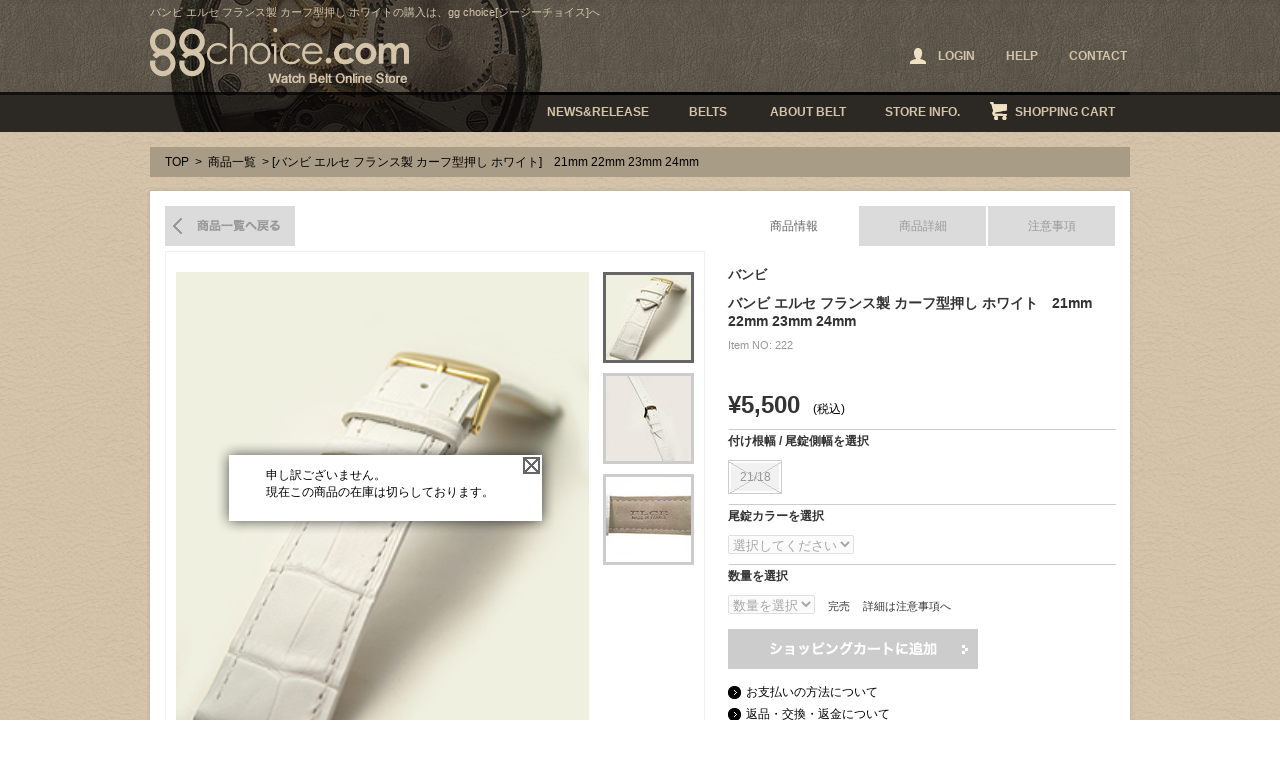

--- FILE ---
content_type: text/html; charset=UTF-8
request_url: https://www.ggchoice.com/items/detail.asp?id=222
body_size: 35832
content:

<!DOCTYPE html PUBLIC "-//W3C//DTD XHTML 1.1//EN" "http://www.w3.org/TR/xhtml11/DTD/xhtml11.dtd">
<html xmlns="http://www.w3.org/1999/xhtml" xml:lang="ja">
<head>
<meta http-equiv="Content-Type" content="text/html; charset=utf-8" />
<meta http-equiv="Content-Style-Type" content="text/css" />
<meta http-equiv="Content-Script-Type" content="text/javascript" />
<meta name="robots" content="index,follow" />
<title>バンビ エルセ フランス製 カーフ型押し ホワイト | 商品一覧[ジージーチョイス]</title>
<meta name="description" content="バンビ エルセ フランス製 カーフ型押し ホワイトの紹介ページです。お求めの際は、付け根幅/尾錠側幅・尾錠カラー・数量を選択のうえ、ショッピングカートに追加してください。" />
<meta name="Keywords" content="バンビ エルセ フランス製 カーフ型押し ホワイト,時計,ベルト,バンド,Watch,Belt" />
<link rel="alternate" media="only screen and (max-width: 640px)" href="//www.ggchoice.com/sp/items/detail.asp?id=222" />
<link type="text/css" rel="stylesheet" href="../common/css/layout.css" />
<link type="text/css" rel="stylesheet" href="css/index.css" />
<script type="text/javascript" src="//ajax.googleapis.com/ajax/libs/jquery/1.11.1/jquery.min.js"></script>
<script type="text/javascript" src="../common/js/jquery.pjax.js"></script>
<script type="text/javascript">
$(function(){
	$("#subImg a").click(function(){
		$("#mainImg img").attr("src", $(this).attr("href"));
		$("#subImg a").removeClass("selected");
		$(this).addClass("selected");
			//在庫が無い商品はアラートを消す。
			$('.stock').hide();
		return false;
	});

	$("#tab li a:first").addClass("selected");
	$("#panel li:not(:first)").hide();
	$("#tab li a").click(function(){
		$("#tab li a").removeClass("selected");
		$(this).addClass("selected");
		$("#panel li").hide();

		var id = $(this).attr("href");
		$("#" + id).show();
		return false;
	});

	var cart = $("div.cartBox");
	$(cart).hide();
		$("#cart").hover(function(){
			$(cart).show();
		},function(){
			$(cart).hide();
		});
		
	$(".sizeSelect a").click(function(){
		$(this).siblings().removeClass("selected");
		$(this).addClass("selected");
		$($(this).parent().next()).val($(this).attr("id"));

		$(".tsukenesize").html("Size: " + $(this).attr("id"));
		return false;
	});

	//PJAX
	$(document).on("click",".pjax",function(event){
		event.preventDefault();

		var href = $(this).attr('href');

		$.pjax.defaults.scrollTo = false;
		$.pjax({
			url: href,
			container : '#pjaxContent',　//現在のページの置き換えたいエリアのタグ
			fragment : '#pjaxContent', //読込先ページの置き換えたいエリアのタグ
			cache: { click: false },
			load:{
				script:true,
				css:true
			},
			timeout : 3000 //タイムアウトした場合は通常のリンク
		});

		$("body").css("overflow","hidden");
	});

	$(document).on('pjax:popstate', function(e){
		$("body").css("overflow","visible");
	});

	$(document).on('pjax:complete', function(e,data){
	    FB.XFBML.parse();
	});

	//plax close
	$(document).on("click",".remodal-close",function(event){
		event.preventDefault();

		$.pjax({
			url: '../items/detail.asp?id=222',
			container : '#pjaxContent',　//現在のページの置き換えたいエリアのタグ
			fragment : '#pjaxContent', //読込先ページの置き換えたいエリアのタグ
			load:{
				script:true,
				css:true
			},
			timeout : 3000 //タイムアウトした場合は通常のリンク
		});
		$("body").css("overflow","visible");
	});


});



//在庫が無い場合のファンクション
$(function(){

$("#mainImg").append("<div class='stock'><p>申し訳ございません。<br />現在この商品の在庫は切らしております。</p><span id='close'>&nbsp;</span></div>");

$("#close").click(function(){
	$(".stock").hide();
});

$("select[name='op2']").attr("disabled", "disabled");
$("select[name='quantity']").attr("disabled", "disabled");

//カートボタンを無効
$(".addBtn").html("<img src='./img/cart_no.png' width='250' height='40' />"); 

});



</script>

<script type="text/javascript" src="../common/js/scrolltopcontrol.js"></script>
<script type="text/javascript" src="../common/js/scrollsmoothly.js"></script>
<script type="text/javascript">
<!--
  var straz = 'abcdefghijklmnopqrstuvwxyz'
  var strAZ = 'ABCDEFGHIJKLMNOPQRSTUVWXYZ'

  //半角小文字を半角大文字に変換
  function chktext_azToAZ(oj) {

    var newStr = ''

    for (i=0;i<oj.value.length;i++){
      if (straz.indexOf(oj.value.charAt(i)) != -1)
      {
        newStr +=
        strAZ.charAt(straz.indexOf(oj.value.charAt(i)));
      }
      else
      {
        newStr += oj.value.charAt(i);
      }
    }
    oj.value = newStr
  }
//-->
</script>
<!--
<script type="text/javascript" src="../common//js/jquery.lightbox-0.5.js"></script>
<link rel="stylesheet" type="text/css" href="../common/css/jquery.lightbox-0.5.css" />
<script type="text/javascript">
$(function() {
  $('#gallery a').lightBox();
});
</script>
-->
</head>
<body>
<div id="fb-root"></div>
<script type="text/javascript">(function(d, s, id) {
  var js, fjs = d.getElementsByTagName(s)[0];
  if (d.getElementById(id)) return;
  js = d.createElement(s); js.id = id;
  js.src = "//connect.facebook.net/ja_JP/all.js#xfbml=1&appId=315236718582471";
  fjs.parentNode.insertBefore(js, fjs);
}(document, 'script', 'facebook-jssdk'));</script>

<div id="container">


<!--header-->



<div id="header">
<div class="headerInner">
	<div class="innerTop">
		
		<h1 class="h1style">バンビ エルセ フランス製 カーフ型押し ホワイトの購入は、gg choice[ジージーチョイス]へ</h1>
		
	
		<h2 class="h2style"><a href="https://www.ggchoice.com/"><img src="https://www.ggchoice.com/common/img/ggchoice.png" width="259" height="56" alt="バンビ エルセ フランス製 カーフ型押し ホワイト ggchoice.com Watch Belt Online Store" /></a></h2>

		<ul class="headerNavi top_headnav">




<!-- ログイン前 -->
			<li id="headerLogin"><a href="javascript:void(0);" onclick="popupLogin();"><span>LOGIN</span></a></li>
			<!--<li><a href="https://www.ggchoice.com/member/">SIGN UP</a></li>-->
<!-- ログイン前ここまで -->



			<li><a href="https://www.ggchoice.com/help/">HELP</a></li>
			<li><a href="https://www.ggchoice.com/contact/">CONTACT</a></li>
		</ul>
	<!--/innerTop--></div>



	<div class="innerBottom clearfix">
		<ul class="globalNavi">
			<li id="news"><a href="https://www.ggchoice.com/news/">NEWS&amp;RELEASE</a></li>
			<li id="belts"><a href="https://www.ggchoice.com/items/">BELTS</a></li>
			<li id="about"><a href="https://www.ggchoice.com/about_belt/">ABOUT BELT</a></li>
			<li id="info"><a href="https://www.ggchoice.com/store_info/">STORE INFO.</a></li>
			<li id="cart"><a href="https://www.ggchoice.com/cart/">SHOPPING CART</a>
				<div class="cartBox">
					<div>
						<span class="cartLeft">商品点数:</span>
						<span class="cartRight">0</span>
					</div>
					<div>
						<span class="cartLeft">合計金額</span>
						<span class="cartRight">0(税込)</span>
					</div>
					<p>カートは空です。</p>
				</div>
			</li>
		</ul>
    <!--/innerBottom--></div>
<!--/headerInner--></div>
<!--/header--></div>


<!--ログイン/パスワード再設定-->
	<div id="loginWrap" class="no">
		<div id="loginOverlay"></div>
		<div id="loginArea">
			<p class="loginHd">ログイン</p>
			<div class="passInner">
			<form name="login" action="https://www.ggchoice.com/mypage/login.asp?mode=login" method="post" enctype="application/x-www-form-urlencoded">

				<table class="loginForm">
					<tr>
						<th>Eメール</th>
						<td><input type="text" name="l_mailaddress" class="l_input" placeholder="半角で入力して下さい"></td>
					</tr>
					<tr>
						<th>パスワード</th>
						<td><input type="password" name="l_password" class="l_input" placeholder="半角で入力してください"></td>
					</tr>
					<tr>
						<th>&nbsp;</th>
						<td>
							<!--<p class="pass-link"><a href="https://www.ggchoice.com/member/">新規会員登録はこちら</a></p>-->
							<!--<p class="pass-link"><a href="javascript:void(0);" onclick="loginChange();">パスワードをお忘れの方</a></p>-->
						</td>
					</tr>
				</table>
				<div class="clearfix mT10">
					<div class="passBtn style1"><a href="javascript:void(0);" class="opacity" onclick="login_check();">ログイン</a></div>
					<div class="passBtn style2"><a href="javascript:void(0);" class="opacity" onclick="login_close();">キャンセル</a></div>
				</div>
			</form>
			</div>
		<!--/#loginArea--></div>

		<div id="passwordArea">
			<p class="loginHd">パスワードをお忘れの方へ</p>
			<p class="loginTxt">登録済みのメールアドレスへパスワードを送信いたします。<br>
ご登録されておりますメールアドレスと<br />画像内に表示されております数字をご入力の上、「送信する」を押してください。</p>

			<div class="passInner">
			<form name="pass_reminder" action="https://www.ggchoice.com/reminder.asp" method="post" enctype="application/x-www-form-urlencoded">
				<div class="mB15">
					<p>メールアドレス</p>
					<div class="mT10"><input type="text" name="p_mailaddress" class="passInput" style="ime-mode:disabled;" placeholder="半角で入力してください"></div>
				</div>
				<div class="mB15">
					<p>メールアドレス（確認用）</p>
					<div class="mT10"><input type="text" name="p_mailaddress2" class="passInput" style="ime-mode:disabled;" placeholder="半角で入力してください"></div>
				</div>
				<div class="mB20">
					<p>画像認証</p>
					<div class="mT10"><img src="https://www.ggchoice.com/img/captcha.asp" width="300" height="65" id="captchaImg" alt=""></div>
					<div class="mT10"><input type="text" name="captcha" class="passInput" style="ime-mode:disabled;" onKeyup="keyCheck(this)" placeholder="半角で入力してください"></div>
					<input type="hidden" name="captcha_val">
				</div>
				<div class="clearfix">
					<p class="passBtn style1"><a href="javascript:void(0);" class="opacity" onclick="pass_check();">送信する</a></p>
					<p class="passBtn style2"><a href="javascript:void(0);" class="opacity" onclick="login_close();">閉じる</a></p>
				</div>
			</form>
			<!--/.passInner--></div>
		<!--/#passwordArea--></div>
	<!--/#loginWrap--></div>

<script>
//ログイン表示
function popupLogin(){
	$("#passwordArea").hide();
	$("#loginArea").show();
	$("#loginWrap").show();
}

//パスワードを忘れた方表示
function popupReminder(){
	$("#loginArea").hide();
	$("#passwordArea").show();
	$("#loginWrap").show();
}

//ログイン→パスワード切り替え
function loginChange(){
	$("#loginArea").hide();
	$("#passwordArea").show();
}

//ログイン閉じる
function login_close(){
	$("#loginWrap").hide();
}

function login_check(){
	var f = document.login;

	if(f.l_mailaddress.value == ""){
		alert("Eメールアドレスを入力してください。");
		f.l_mailaddress.focus();
		return;
	}
	if(f.l_mailaddress.value.match(/[!#-9A-~]+@+[a-z0-9]+.+[!#-9A-~]/i)){}else{
		alert("Eメールアドレスに誤りがあります。");
		f.l_mailaddress.focus();
		return;
	}
	if(f.l_password.value == ""){
		alert("パスワードを入力してください。");
		f.l_password.focus();
		return;
	}

	f.submit();
}

$(function(){
	var $target = $("#captchaImg");
	var randnum = 10000 + Math.floor( Math.random() * 99999);

	var url = "https://www.ggchoice.com/img/captcha.asp?rnd="+ randnum;

	$target.attr("src",url);
	$("[name=captcha_val]").val(randnum);
});

function pass_check(){
	var f = document.pass_reminder;

	if(f.p_mailaddress.value == ""){
		alert("メールアドレスを入力してください。");
		f.p_mailaddress.focus();
		return;
	}
	if(!f.p_mailaddress.value.match(/[!#-9A-~]+@+[a-z0-9]+.+[!#-9A-~]/i)){
		alert("メールアドレスに誤りがあります。");
		f.p_mailaddress.focus();
		return;
	}
	if(f.p_mailaddress2.value == ""){
		alert("メールアドレス（確認用）を入力してください。");
		f.p_mailaddress2.focus();
		return;
	}
	if(!f.p_mailaddress2.value.match(/[!#-9A-~]+@+[a-z0-9]+.+[!#-9A-~]/i)){
		alert("メールアドレスに誤りがあります。");
		f.p_mailaddress2.focus();
		return;
	}
	if(f.p_mailaddress.value != f.p_mailaddress2.value){
		alert("メールアドレスが異なります。")
		f.p_mailaddress2.focus();
		return;
	}
	if(f.captcha.value == ""){
		alert("画像に表示されている文字を半角で入力して下さい。");
		f.captcha.focus();
		return;
	}
	if(f.captcha.value != f.captcha_val.value){
		alert("画像に表示されている数字が異なります。");
		f.captcha.focus();
		return;
	}
	if(confirm("送信して宜しいですか？")){
		f.submit();
	}
}
</script>



<!--/header-->

<div id="content">

<p class="pankuzu"><a href="../">TOP</a> &gt; <a href="javascript:history.back();">商品一覧</a> &gt; [バンビ エルセ フランス製 カーフ型押し ホワイト]　21mm  22mm 23mm 24mm</p>

<div class="inner">
	<div class="contBgTop"></div>
	<div class="contBgMiddle">
		<div class="detailInner">
			<div class="leftBox">
				<p class="backList"><a href="./">商品一覧へ戻る</a></p>
				<div class="imgBox" id="imgBox">
				<div id="mainImg"><img src="../files/item/commodity/222/2010109105137_01.jpg" width="413" alt="商品イメージ" /></div>

				<ul id="subImg">


<li><a href="../files/item/commodity/222/2010109105137_01.jpg" title="ベルト1" class="selected"><img src="../files/item/commodity/222/85-85_2010109105137_01.jpg" width="85" height="85" alt="バンビ エルセ フランス製 カーフ型押し ホワイト イメージ1" /></a></li>

<li><a href="../files/item/commodity/222/2010109105137_02.jpg" title="ベルト2"><img src="../files/item/commodity/222/85-85_2010109105137_02.jpg" width="85" height="85" alt="バンビ エルセ フランス製 カーフ型押し ホワイト イメージ2" /></a></li>

<li><a href="../files/item/commodity/222/2010109105137_03.jpg" title="ベルト3"><img src="../files/item/commodity/222/85-85_2010109105137_03.jpg" width="85" height="85" alt="バンビ エルセ フランス製 カーフ型押し ホワイト イメージ3" /></a>

</li>
				</ul>
				<!--/imgBox--></div>
			<!--/leftBox--></div>

<div class="rightBox">

<ul id="tab">
	<li><a href="tab01">商品情報</a></li>
	<li><a href="tab02">商品詳細</a></li>
	<li><a href="tab03">注意事項</a></li>
</ul>

<ul id="panel">

<!--タブ切り替え1-->
<li id="tab01">

<div class="tabArea">

<p class="detailTitle1">バンビ</p>
<p class="detailTitle2">バンビ エルセ フランス製 カーフ型押し ホワイト　21mm  22mm 23mm 24mm</p>
<p class="detailText1">Item NO: 222</p>
<p>
<span class='detailPrice'>&yen;5,500</span> (税込)

</p>





<p><img src="img/border.jpg" width="388" height="1" alt="装飾" /></p>

<!-- option -->

<form id="form1" name="form1" method="post" action="../cart/?mode=INS">
<p><input name="id" type="hidden" id="id" value="222" /></p>



		<p class="detailText2">付け根幅 / 尾錠側幅を選択 <span class="tsukenesize"><!--ajax--></span></p>
		<div class="sizeSelect">
		<span>21/18</span>
		</div>

		<input type="hidden" name="op1" />
		<p><img src="img/border.jpg" width="388" height="1" alt="装飾" /></p>

		<p class="detailText2">尾錠カラーを選択 <span class="bijyo"><!--ajax--></span></p>
		<div class="colorSelect2">
		<select name="op2" ONCHANGE="$('.bijyo').html('Color:' +  $('select[name=op2]').val() );">
		<option>選択してください</option>
		<option value='シルバー'>シルバー</option><option value='ゴールド'>ゴールド</option>
		</select>
		</div>
		<p><img src="img/border.jpg" width="388" height="1" alt="装飾" /></p>


                    
<p class="detailText2">数量を選択</p>

<div class="amountSelect">
<select name="quantity">
<option selected="selected" value=''>数量を選択</option>
<option value='1'>1</option>
<option value='2'>2</option>
<option value='3'>3</option>
<option value='4'>4</option>
<option value='5'>5</option>
<option value='6'>6</option>
<option value='7'>7</option>
<option value='8'>8</option>
<option value='9'>9</option>
<option value='10'>10</option>
</select>
<span class="detailText4">完売</span>
<span class="detailText4">詳細は注意事項へ</span>

<p class="detailText5"></p>

</div>

<p class="addBtn"><a href="javaScript:void(0)" onClick="JavaScript:check();">ショッピングカートに追加</a></p>
<p class="detailText3"><a href="../help/">お支払いの方法について</a></p>
<p class="detailText3"><a href="../help/">返品・交換・返金について</a></p>
<p class="detailText3"><a href="../help/#help9">店舗にて受け取りのお客様へ</a></p>

</form>

<div class="fb-like" data-href="https://www.ggchoice.com/items/detail.asp?id=222" data-send="true" data-width="400" data-show-faces="true" style="margin-top:15px;"></div>



<!--/tabArea--></div>


<script type="text/javascript">
function check() {
var f=document.form1;

if(f.op1.value == '') {
	alert('付け根幅/尾錠側幅を選択してください。');
	return;
}

if(f.op2.selectedIndex == 0){
	alert('尾錠カラーを選択してください。');
	f.op2.focus();
	return;
}

if(f.quantity.selectedIndex == 0){
	alert('数量を選択を選択してください。');
	f.quantity.focus();
return;}


f.submit();
}

// ブランクカット
function trim(targetValue) { 
    if ( targetValue == "" ) { return ""; }
    return targetValue.replace(/(^\s*)|(\s*$)/g, ""); 
} 
</script>

<!-- option end -->

<script type="text/javascript">
function check() {
var f=document.form1;

if(f.op1.value == '') {alert('付け根幅/尾錠側幅を選択してください。');return;}if(f.op2.selectedIndex == 0){alert('尾錠カラーを選択してください。');f.op2.focus();return;}

if(f.quantity.selectedIndex == 0){
	alert('数量を選択を選択してください。');
	f.quantity.focus();
return;}





f.submit();
}

// ブランクカット
function trim(targetValue) { 
    if ( targetValue == "" ) { return ""; }
    return targetValue.replace(/(^\s*)|(\s*$)/g, ""); 
} 
</script>


<!-- option end -->
                    
<!--/tab01--></li>

<!-- タブ切り替え2 -->
<li id="tab02">
	<div class="tabArea">

		<div id="brandInfo">
			<div><img src="../files/item/brand/3.jpg" width="150" height="150" alt="BAMBI"></div>
			<dl>
				<dt>バンビ [BAMBI]</dt>
				<dd>日本はもとよりスイスのウォッチメーカーをはじめとするＯＥＭビジネスを推進している老舗メーカー<br />高品質を実現するため日本唯一のウォッチバンドとジュエリーの総合工場を埼玉県鴻巣市に設立。<br />これまでにない設備と技術をもって、世界基準を満たす品質を生み出すと同時に独自のマーケティング力、強力な販売ネットワーク、そして海外生産の拡充により世界各国のお客様にご満足いただける製品を提案に邁進している日本を代表するバンドメーカー。</dd>
			</dl>
		<!--/#brandInfo--></div>

		<div class="goods">
			<span class="goodsLeft">ブランド</span>
			<span class="goodsRight">バンビ</span>
		</div>
		<div class="goods">
			<span class="goodsLeft">素 材</span>
			<span class="goodsRight">カーフ(ワニ型押し)</span>
		</div>
		<div class="goods">
			<span class="goodsLeft">カラー</span>
			<span class="goodsRight">ホワイト</span>
		</div>
		<div class="goods">
			<span class="goodsLeft">厚 さ</span>
			<span class="goodsRight">約 3mm(付け根部分 約 4mm)</span>
		</div>
		<div class="goods">
			<span class="goodsLeft">長 さ</span>
			<span class="goodsRight">12時側 約 80mm 6時側 約 115mm 装着時 最短 約 120mm 最長 約 160mm</span>
		</div>
		<div class="goods">
			<span class="goodsLeft">在 庫</span>
			<span class="goodsRight2">完売<br /></span>
			<span class="goodsRight2">詳細は注意事項へ</span>
		</div>
		<p class="goodsText">日本を代表する時計バンドメーカー バンビより発売のエルセシリーズ<br />フランス製のカーフ(ワニ型押し)。皮革、仕立て共にワンランク上の質感、使い心地です。付け根幅も21mm～24mmと選択肢の少ない幅での展開がうれしいシリーズです。</p>
	<!--/tabArea--></div>
<!--/tab02--></li>

<!-- タブ切り替え3 -->
<li id="tab03">

<div class="tabArea">
<p class="noteTitle">商品画像と長さ表記、在庫表記に関しまして</p>

<div class="noteInner"><p>●出来る限り、忠実に色、質感が出るように撮影しておりますが、モニター等映し出す環境によって現物と多少の違いがある場合がございます。<br />又、皮革という性質上、商品によってはその都度、仕上がりに弱冠の違いがある場合がございます。予めご了承下さい。<br /><br />
                        
&diams;&diams;<span class="noteBold">長さ表記に関して</span>&diams;&diams;<br /><br />
装着時の長さは、腕に巻きつけた際を想定した長さで計測しております。この長さに取り付けする時計の長さをプラスしてご確認下さい。<br />
最短、最長は、それぞれ両端のバンド穴で取り付けた状態での計測です。あくまでも、おおよその計測です。ご了承ください。<br /><br />

&diams;&diams;<span class="noteBold">在庫表記に関して</span>&diams;&diams;<br /><br />

●<span class="noteBold">[在庫有り]</span> 手元在庫が、最低１点以上あり、すぐに出荷が可能な商品です。<br />
同一商品を２本以上ご注文された際に、手元在庫が１点しかない場合はメーカーより取り寄せとなります。商品が揃うまでに日数をいただきます。その際はメールにて詳細をお知らせいたします。<br /><br />

●<span class="noteBold">[[在庫有り] 残り○つ]</span> メーカー在庫が終了又は、残少の商品で再入荷が未定の商品です。<br />
手元在庫の残個数を表示しております。残個数以上の複数購入を希望される方は、お手数ですがメールにてお問い合わせ下さい。<br /><br />

●<span class="noteBold">[確認中]</span> 手元在庫がゼロで、メーカー在庫確認中の状態です。<br />
確認が取れ次第、表記が変わります。この状態の場合はオーダーが受付出来ません。<br />
在庫状況が確定するまで、しばらくお待ちください。<br /><br />
              
●<span class="noteBold">[手 配 中]</span> メーカー在庫の確認と確保済みの商品です。<br />
およそ１週間以内に入荷する商品です。こちらはオーダー可能です。<br /><br />

●<span class="noteBold">[入荷待ち]</span> メーカー在庫切れ、出来上がり入荷待ちの商品です。<br />
入荷時期等は、商品詳細の在庫の欄をご確認下さい。こちらはカートからのオーダーが受付出来ません。ご希望の方は、予約希望をメールにてお知らせ下さい。<br /><br />
              
●<span class="noteBold">[お取り寄せ ]</span> 手元に在庫をしていないお取り寄せ商品となります。<br />
メールにてお問い合わせ下さい。こちらはカートからのオーダーが受付できません。<br />
在庫確認を致しましてご連絡いたします。<br /><br />

●<span class="noteBold">[完　売][在庫なし]</span> 生産終了、在庫、入荷予定共になしのSOLD OUT となります。</p>
<!--/noteInner--></div>

<!--/tabArea--></div>

<!--/tab03--></li>

</ul><!--タブ切り替えul>

<!--/rightBox--></div>
<!--/detailInner--></div>
<!--/contBgMiddle--></div>


<div class="contBgBottom"></div> 
<!--/inner--></div>


		<div class="inner">
			<div class="contBgTop"></div>
			<div class="contBgMiddle">
		    	<div class="headline">
						<p class="headlineText">関連商品</p>
		       	<p class="pagetop"><a href="#header">ページトップへ戻る</a></p>
		       </div>
			<!--/contBgMiddle--></div>
		<!--/inner--></div>

		<div class="inner">
		    	<div class="itemList2">
					<ul>
					<li class='items'><p class='itemImg'><a href='./detail.asp?id=224'><img src='../files/item/commodity/224/200-200_2010109105947_01.jpg' width='200' height='200' alt='商品イメージ' /></a></p><p class='itemTitle1'>バンビ</p><p class='itemTitle2'>バンビ エルセ フランス製 カーフ型押し ブラック 21mm 22m...</p><span class='soldout'><img src='https://www.ggchoice.com/common/img/icon_sold.png' width='91' height='24' alt='SOLD OUT' /></span></p></li><li class='items'><p class='itemImg'><a href='./detail.asp?id=223'><img src='../files/item/commodity/223/200-200_201010910562_01.jpg' width='200' height='200' alt='商品イメージ' /></a></p><p class='itemTitle1'>バンビ</p><p class='itemTitle2'>バンビ エルセ フランス製 カーフ型押し ブラウン 22mm 23m...</p><span class='soldout'><img src='https://www.ggchoice.com/common/img/icon_sold.png' width='91' height='24' alt='SOLD OUT' /></span></p></li><li class='items'><p class='itemImg'><a href='./detail.asp?id=147'><img src='../files/item/commodity/147/200-200_20101072237_01.jpg' width='200' height='200' alt='商品イメージ' /></a></p><p class='itemTitle1'>モレラート</p><p class='itemTitle2'>デュプロインバックル </p><span class='soldout'><img src='https://www.ggchoice.com/common/img/icon_sold.png' width='91' height='24' alt='SOLD OUT' /></span></p></li><li class='items'><p class='itemImg'><a href='./detail.asp?id=148'><img src='../files/item/commodity/148/200-200_201010722822_01.gif' width='200' height='200' alt='商品イメージ' /></a></p><p class='itemTitle1'>モレラート</p><p class='itemTitle2'>デュプロヤンテ/ピービー プッシュボタン式Dバックル</p><span class='soldout'><img src='https://www.ggchoice.com/common/img/icon_sold.png' width='91' height='24' alt='SOLD OUT' /></span></p></li><li class='items'><p class='itemImg'><a href='./detail.asp?id=149'><img src='../files/item/commodity/149/200-200_2010107221449_01.jpg' width='200' height='200' alt='商品イメージ' /></a></p><p class='itemTitle1'>モレラート</p><p class='itemTitle2'>モレラート Dバックル ブリッジ SS(シルバー色) </p><span class='soldout'><img src='https://www.ggchoice.com/common/img/icon_sold.png' width='91' height='24' alt='SOLD OUT' /></span></p></li><li class='items'><p class='itemImg'><a href='./detail.asp?id=150'><img src='../files/item/commodity/150/200-200_2010107221741_01.jpg' width='200' height='200' alt='商品イメージ' /></a></p><p class='itemTitle1'>モレラート</p><p class='itemTitle2'>モレラート Dバックル ブリッジ GD(ゴールド色) </p><span class='soldout'><img src='https://www.ggchoice.com/common/img/icon_sold.png' width='91' height='24' alt='SOLD OUT' /></span></p></li><li class='items'><p class='itemImg'><a href='./detail.asp?id=225'><img src='../files/item/commodity/225/200-200_201010911352_01.jpg' width='200' height='200' alt='商品イメージ' /></a></p><p class='itemTitle1'>バンビ</p><p class='itemTitle2'>革ベルト用バックル　ゴールド </p><span class='soldout'><img src='https://www.ggchoice.com/common/img/icon_sold.png' width='91' height='24' alt='SOLD OUT' /></span></p></li><li class='items'><p class='itemImg'><a href='./detail.asp?id=226'><img src='../files/item/commodity/226/200-200_201010911641_01.jpg' width='200' height='200' alt='商品イメージ' /></a></p><p class='itemTitle1'>バンビ</p><p class='itemTitle2'>革ベルト用バックル　銀色 </p><span class='soldout'><img src='https://www.ggchoice.com/common/img/icon_sold.png' width='91' height='24' alt='SOLD OUT' /></span></p></li>
					</ul>
					<!--/itemList2--></div>
		<!--/inner--></div>



<div class="inner">
	<div class="contBgTop"></div>
	<div class="contBgMiddle">
		<div class="headline">
		<p class="headlineText">最近チェックした商品</p>
		<p class="pagetop"><a href="#header">ページトップへ戻る</a></p>
		</div>
	<!--/contBgMiddle--></div>
<!--/inner--></div>

<div class="inner">
	<div class="itemList2">
		<ul>
			<li class='items'><p class='itemImg'><a href='./detail.asp?id=222'><img src='../files/item/commodity/222/200-200_2010109105137_01.jpg' width='200' height='200' alt='商品イメージ' /></a></p><p class='itemTitle1'>バンビ</p><p class='itemTitle2'>バンビ エルセ フランス製 カーフ型押し ホワイト 21mm  22...</p><span class='soldout'><img src='https://www.ggchoice.com/common/img/icon_sold.png' width='91' height='24' alt='SOLD OUT' /></span></li>
		</ul>
	</div>
<!--/inner--></div>

<div class="inner">
	<div class="contBgTop"></div>
	<div class="contBgMiddle">
		<div class="headline">
		<p class="headlineText">ご購入者プレゼント</p>
		<p class="pagetop"><a href="#header">ページトップへ戻る</a></p>
		</div>
	<!--/contBgMiddle--></div>
<!--/inner--></div>

<div class="inner">
	<div class="contBgTop"></div>
	<div class="contBgMiddle">
		<div class="present">

<!--
		<div>
			<p class="floatLeft"><img src="img/present3.jpg" width="106" height="106" alt="ベルト交換用特製工具" /></p>
			<p class="presentText">
        		<span class="blackBold">お得なクーポンプレゼント</span><br />
画像投稿でクーポンプレゼント！<br />
購入前の方も、購入後の方もクーポンGET出来ます！<br />
Before も After も Before→After も交換例画像を大募集です。<br />
詳細はトップページ交換画像募集バナーよりご確認下さい。</p>
		</div>


 
		<p class="border"><img src="img/border2.jpg" width="932" height="1" alt="" /></p>
-->


		<div>
			<p class="floatLeft"><img src="img/present1.jpg" width="106" height="106" alt="ベルト交換用特製工具" /></p>
			<p class="presentText">
        		ベルトをお買い上げでベルト交換用の特製工具をもれなくプレゼント!!<br />
				これを機に2本手に入れて、その日のファッションに合わせて腕時計ベルトも着せ替えしませんか？</p>
		</div> 

       
		<!--/present--></div>
	<!--/contBgMiddle--></div>
<div class="contBgBottom"></div> 
<!--/inner--></div>

<!--/content--></div>



<!--footer-->
<div id="footer">
<div class="footerInner">
	<ul class="footerNavi">
		<li><a href="https://www.ggchoice.com/items/">商品情報</a></li>
		<li><a href="https://www.ggchoice.com/brand/">時計ベルト取り扱いブランド</a></li>
		<li><a href="https://www.ggchoice.com/about_belt/">時計ベルトについて</a></li>
		<li><a href="https://www.ggchoice.com/news/">ニュース&amp;リリース</a></li>
		<li><a href="https://www.ggchoice.com/store_info/">店舗情報</a></li>
		<li><a href="https://www.ggchoice.com/cart/">ショッピングカート</a></li>
		<li><a href="https://www.ggchoice.com/help/">ヘルプ</a></li>
		<li><a href="https://www.ggchoice.com/sitemap/">サイトマップ</a></li>
		<li><a href="https://www.ggchoice.com/contact/">お問合せ</a></li>
	<!--/.footerNavi--></ul>

	<dl id="ftBrand">
		<dt>時計ベルト取扱ブランド：</dt>
		<dd>
			<ul>
				<li><a href="https://www.ggchoice.com/items/?q7=2">モレラート [MORELLATO]</a></li>
				<li><a href="https://www.ggchoice.com/items/?q7=1">ディ モデル [Di-MODELL]</a></li>
				<li><a href="https://www.ggchoice.com/items/?q7=3">バンビ [BAMBI]</a></li>
				<li><a href="https://www.ggchoice.com/items/?q7=24">ヒルシュ [HIRSCH]</a></li>
				<li><a href="https://www.ggchoice.com/items/?q7=22">ZRC（ズッコロ・ロシェ） [ZRC BRACELETS]</a></li>
				<li><a href="https://www.ggchoice.com/items/?q7=20">カシス [CASSIS]</a></li>
				<li><a href="https://www.ggchoice.com/items/?q7=5">セイコー [SEIKO]</a></li>
				<li><a href="https://www.ggchoice.com/items/?q7=8">シチズン [CITIZEN]</a></li>
				<li><a href="https://www.ggchoice.com/items/?q7=12">カシオ [CASIO]</a></li>
				<li><a href="https://www.ggchoice.com/items/?q7=4">オリエント [ORIENT]</a></li>
				<li><a href="https://www.ggchoice.com/items/?q7=18">メイコー（明工舎製作所） [MKS]</a></li>
				<li><a href="https://www.ggchoice.com/items/?q7=26">ミモザ [MIMOZA]</a></li>
				<li><a href="https://www.ggchoice.com/items/?q7=9">ウィング [WING]</a></li>
			</ul>
		</dd>
	</dl>

	<div class="innerBottom2">
		<p class="ftName">時計ベルトのgg choice[ジージーチョイス]</p>
		<p class="logoFt"><img src="https://www.ggchoice.com/common/img/ggchoice2.png" width="199" height="44" alt="ggchoice.com Watch Belt Online Store" /></p>
		<p class="footerImg"><img src="https://www.ggchoice.com/common/img/watch&amp;zippo.png" width="227" height="42" alt="POWERED BY WATCH &amp; ZIPPO MATSUMURA" /></p>
		<p class="address">北海道札幌市中央区北5条西3丁目札幌南口広場地下街アピア<br />&copy;&nbsp;gg choice. all rights reserved.</p>
	<!--/.innerBottom2--></div>

<!--/footerinner--></div>
<!--/#footer--></div>

<script>
  (function(i,s,o,g,r,a,m){i['GoogleAnalyticsObject']=r;i[r]=i[r]||function(){
  (i[r].q=i[r].q||[]).push(arguments)},i[r].l=1*new Date();a=s.createElement(o),
  m=s.getElementsByTagName(o)[0];a.async=1;a.src=g;m.parentNode.insertBefore(a,m)
  })(window,document,'script','//www.google-analytics.com/analytics.js','ga');

  ga('create', 'UA-47277303-1', 'ggchoice.com');
  ga('send', 'pageview');

  <!--KJ-->
  ga('create', 'UA-19424316-1', 'ggchoice.com', {'name': 'newTracker'});
  ga('newTracker.send', 'pageview');

  ga('create', 'UA-68821047-5', 'ggchoice.com', {'name': 'newTracker2'});
  ga('newTracker2.send', 'pageview');
</script>

<!-- Google tag (gtag.js) -->
<script async src="https://www.googletagmanager.com/gtag/js?id=G-RP5TESZFZR"></script>
<script>
  window.dataLayer = window.dataLayer || [];
  function gtag(){dataLayer.push(arguments);}
  gtag('js', new Date());

  gtag('config', 'G-RP5TESZFZR');
</script>

<!-- User Heat Tag -->
<script type="text/javascript">
(function(add, cla){window['UserHeatTag']=cla;window[cla]=window[cla]||function(){(window[cla].q=window[cla].q||[]).push(arguments)},window[cla].l=1*new Date();var ul=document.createElement('script');var tag = document.getElementsByTagName('script')[0];ul.async=1;ul.src=add;tag.parentNode.insertBefore(ul,tag);})('//uh.nakanohito.jp/uhj2/uh.js', '_uhtracker');_uhtracker({id:'uhsnJZH4Ec'});
</script>
<!-- End User Heat Tag -->


<!--/footer-->

<!--/container--></div>
</body>
</html> 

--- FILE ---
content_type: text/css
request_url: https://www.ggchoice.com/common/css/layout.css
body_size: 15811
content:
@charset "utf-8";  

/*------------------------------------------------------------ 
    デフォルトスタイル       全ページ共通css
------------------------------------------------------------*/  

/**** フォントサイズ　*************

基本を12pxに、サイズは％指定。

====偶数====　　　====奇数====
■10px = 84%      ■11px = 92%
■12px = 100%     ■13px = 109%
■14px = 117%     ■15px = 125%
■16px = 134%     ■17px = 142%
■18px = 150%     ■19px = 159%
■20px = 167%     ■21px = 175%
■22px = 184%     ■23px = 192%
■24px = 200%     ■25px = 209%
■26px = 217%     ■27px = 226%

**********************************/

html, body{	margin:0; padding:0;}
body{
	font-size:76%;
	-webkit-text-size-adjust: 100%;
	min-width:1008px; 
	background:url(../img/bodyBg.png) repeat;
}

html{ font-size:100%;}

div, span, applet, object, iframe,  
h1, h2, h3, h4, h5, h6, p, blockquote, pre,  
a, abbr, acronym, address, big, cite, code,  
del, dfn, em, font, img, ins, kbd, q, s, samp,  
small, strike, strong, sub, sup, tt, var,  
b, u, i, center,  
dl, dt, dd, ol, ul, li,  
fieldset, form, label, legend,  
table, caption, tbody, tfoot, thead, tr, th, td {  
    margin: 0;  
    padding: 0;  
    border: 0;  
    outline: 0; 
	font-family:"ヒラギノ角ゴ Pro W3", "Hiragino Kaku Gothic Pro", "メイリオ", Meiryo, Osaka, "ＭＳ Ｐゴシック", "MS PGothic", sans-serif; 
	color:#000;
	font-size:100%;
	font-weight:normal;
}  

ul { list-style: none;} 
a { text-decoration:none; color:#000; outline:none;}  
a img{ border:none;}

.clear{ clear:both;}
.clearfix{ width:100%;}
.clearfix:after{
    content:"";
    display:block;
    clear:both;
}
.overflow{ overflow:hidden;}

.floatLeft{ float:left;}
.floatRight{ float:right;}
.textLeft{ text-align:left;}
.textCenter{ text-align:center;}
.textRight{ text-align:right;}
.whiteBold{ font-weight:bold; color:#fff;}
.blackBold{ font-weight:bold; color:#000;}
.colorRed{ color:#990000;}
.colorBlack{ color:#333;}
.colorWhite{ color:#fff;}

.ht165{ height:165px;}
.ht100{ height:100px;}

#container{ 
	min-width:988px; 
}

.sp_banner {
    width: 100%;
    height: 153px;
	text-align:center;
	background:#660000;
}

.sp_banner a {
    display: block;
    text-align: center;
}

/*------------------------------------------------------------
    ヘッダー 
------------------------------------------------------------*/  
#header{ 
	width:100%;
 	height:132px;
	background:url(../img/headerBg.png) repeat-x; 
}  

.headerInner{
	width:980px;
	height:132px;
	padding:0 4px;
	margin:0 auto;
	background:url(../img/logoBg.png) no-repeat 24px 0%;
}

.innerTop{ height:92px;}

.innerBottom{
	clear:both;
	height:40px;
}

h1.h1style{
	color:#d4c4aa;
	font-size:11px;
	width:auto;
	height:18px;
	float:none;
	padding:0;
	padding:5px 0;
}

.innerTop .h2style{ 
	width:259px;
	height:56px;
	float:left;
	border:none;
}

.innerTop .top_headnav{ padding-top:18px;}
.innerTop .top_headnav li{ line-height:20px;}

.headerNavi{
	float:right;
}

.headerNavi li{ 
	float:left; 
	margin-left:25px; 
	line-height:92px;
}

.headerNavi a{
	color:#D4C4AA;
	font-weight:bold;
	padding:0 3px;
	line-height:20px;
}

.headerNavi a:hover,
.headerNavi #headerLogin a:hover span,
#headerMypage li a:hover{
	color:#5B5449;
	background-color:#DBCAAF;
}

.headerNavi #headerLogin a{
	display:block;
	padding:0 0 0 25px;
	background-image:url(../img/icon-user.png);
	background-repeat:no-repeat;
	background-position:0 50%;
}

.headerNavi #headerLogin a{ background-color:inherit;}

.headerNavi #headerLogin span{
	color:#D4C4AA;
	font-weight:bold;
	padding:0 3px;
}

#headerMypage{
	padding:6px 0;
	margin-top:-6px;
	background:#2C2823;
	border-radius:5px;
}

#headerMypage p{
	float:left;
	color:#D4C4AA;
	padding:0 10px;
	line-height:20px;
}

#headerMypage div{
	float:left;
	padding:0 10px;
	margin-left:50px;
	position:relative;
	border-left:1px solid #D4C4AA;
}

#headerMypage-trigger{
	display:block;
	line-height:20px;
	padding:0 0 0 25px;
	background-image:url(../img/icon-user.png);
	background-repeat:no-repeat;
	background-position:0 50%;
}

#headerMypage-trigger:after{
	display:inline-block;
	vertical-align:middle;
	content:"";
	width:0;
	height:0;
	border:4px solid transparent;
	border-top:6px solid #D4C4AA;
	margin-left:8px;
	margin-top:2px;
}

#headerMypage-trigger:hover,
#headerMypage .logout a:hover{
	background-color:inherit;
	color:#D4C4AA;
}

#headerMypage ul{
	display:none;
	width:150px;
	padding:10px;
	position:absolute;
	right:0;
	top:20px;
	background:#2C2823;
	z-index:10;
}

#headerMypage li{
	float:none;
	line-height:1.2;
	margin-left:0;
	padding:10px 0;
	border-bottom:1px solid #D4C4AA;
}

#headerMypage li a{
	display:block;
	padding-left:15px;
	background:url(../img/icon_cate.png) no-repeat 2px 50%;
}

#headerMypage li a:hover{ background-image:url(../img/icon_cate_on.png);}

#headerMypage .logout{
	text-align:right;
	margin-top:10px;
	padding:0;
	border-bottom:none;
}

#headerMypage .logout a{
	background:none;
	padding-left:0;
}

#headerMypage .logout a:hover{
	text-decoration:underline;
	background:none;
}

.globalNavi{ 
	width:600px; 
	float:right;
}

#news,#belts,#about,#info,#cart{ 
	float:left;
	height:40px;
	line-height:40px;
	text-align:center;
}

#news{ width:135px;}
#belts{ width:85px;}
#about{ width:115px;}
#info{ width:115px;}

#cart{ 
	background:url(../img/icon_cart.png) no-repeat 10px 60%; 
	height:35px;  
	width:150px;
	text-align:left;
	text-indent:35px;
	position:relative;
}

.globalNavi a{ 
	display:block;
	width:100%;
	height:35px;
	color:#D4C4AA;
	font-weight:bold;
	line-height:35px;
	border-top:3px solid #000000;
}

.globalNavi a:hover{ 
	border-color:#CBBBA2;
}

.cartBox{
	display:none;
	width:180px;
	height:100px;
	text-indent:0!important;
	padding:10px;
	background:#2C2823;
	position:absolute;
	z-index:100;
	left:-50px;
	line-height:1.5;
}

.cartBox div{
	overflow:hidden;
	margin-top:5px;
}

.cartLeft{
	display:block;
	float:left;
	color:#fff;
	width:60px;
}

.cartRight{
	display:block;
	float:right;
	color:#fff;
	width:120px;
	text-align:right;
}

.cartBox p{
	margin-top:20px;
	color:#FFCC00;
	font-size:92%;
}

/* login */

.no{ display:none;}

.loginHd{
	width:100%;
	height:40px;
	line-height:40px;
	text-indent:20px;
	background:#000;
	color:#F0E0C4;
	font-size:134%;
}

.loginForm{
	width:282px;
	margin:50px auto 0;
    border-collapse: collapse;
    border-spacing: 0;
}

.loginForm th{
	width:80px;
	text-align:left;
	font-weight:bold;
	padding-bottom:10px;
}

.loginForm td{
	width:202px;
	padding-bottom:10px;
}

.l_input{
	width:200px;
	padding:8px 5px;
	border:1px solid #ccc;
}

#loginArea{
	width:360px;
	height:310px;
	position:absolute;
	margin:auto;
	left:0;
	top:0;
	right:0;
	bottom:0;
	padding:10px 10px 0;
	background:#fff;
	z-index:10100;
}

#passwordArea{
	width:460px;
	height:520px;
	padding:10px;
	position:absolute;
	margin:auto;
	left:0;
	top:0;
	right:0;
	bottom:0;
	background:#fff;
	z-index:10100;
}

#password{
	width:600px;
	padding:10px;
	background:#fff;
	display:none;
}

.passwordTtl{
	height:50px;
	line-height:50px;
	text-align:center;
	background:#996699;
	color:#fff;
	font-size:134%;
	font-weight:bold;
	margin-bottom:30px;
}

.passInner{
	width:300px;
	margin:30px auto 10px;
}

.pass-link{
	padding-left: 15px;
	background: url(../img/icon01.png) no-repeat left center;
}

.pass-link a{
	display:inline-block;
	padding:3px;
	color:#000;
}

.pass-link a:hover{
	color:#fff;
	background:#000;
}

.passInput{
	width:288px;
	height:18px;
	padding:5px;
	border:1px solid #ccc;
	background:#EAEAEA;
}

.passBtn{
	width:140px;
	height:45px;
}

.passBtn a{
	display:block;
	width:100%;
	height:100%;
	line-height:45px;
	text-align:center;
	color:#fff;
	font-size:117%;
}

.passBtn.style1{ float:left;}
.passBtn.style2{ float:right;}

.passBtn.style1 a{ background:#660000;}
.passBtn.style2 a{ background:#000;}

.loginTxt{
	text-align:center;
	padding-top:30px;
}

.mT10{ margin-top:10px;}
.mB15{ margin-bottom:15px;}
.mB20{ margin-bottom:20px;}

#loginOverlay{
    position: fixed;
    z-index: 10010;
    top: -5000px;
    right: -5000px;
    bottom: -5000px;
    left: -5000px;
    background: rgba(51, 51, 51, 0.7);
}

.opacity:hover {
	opacity: .7;
	filter: alpha(opacity=70);        /* ie lt 8 */
	-ms-filter: "alpha(opacity=70)";  /* ie 8 */
	-moz-opacity: .7;                 /* FF lt 1.5, Netscape */
	-khtml-opacity: .7;
}

/*------------------------------------------------------------
    コンテンツ 
------------------------------------------------------------*/

#content{  
  width:988px;
  margin:0px auto;
	overflow:hidden;
}  

.leftCont{
	width:738px;
	float:left;
}

.rightCont{
	width:238px;
	float:right;
}

.pankuzu{
	width:980px;
	height:30px;
	line-height:30px;
	background:#A99C87;
	margin:15px 0 0 4px;
	text-indent:1em;
}

.pankuzu a{ padding:0 3px;}
.pankuzu a:hover{
	color:#D3C4AA;
	background:#000;
}

.inner{
	margin-top:10px;
	overflow:hidden;
}

.contBgTop{
	background:url(../img/contBgTop.png) no-repeat;
	width:988px;
	height:4px;
}

.contBgBottom{
	background:url(../img/contBgBottom.png) no-repeat;
	width:988px;
	height:4px;
}

.contBgMiddle{
	width:980px;
	padding:0 4px;
	background:url(../img/contBgMiddle.png) repeat-y;
}

.mainBgTop{
	background:url(../img/mainBgTop.png) no-repeat;
	width:738px;
	height:4px;
}

.mainBgBottom{
	background:url(../img/mainBgBottom.png) no-repeat;
	width:738px;
	height:4px;
}

.mainBgMiddle{
	width:730px;
	padding:0 4px;
	background:url(../img/mainBgMiddle.png) repeat-y;
}

.sideBgTop{
	background:url(../img/sideBgTop.png) no-repeat;
	width:238px;
	height:4px;
}

.sideBgBottom{
	background:url(../img/sideBgBottom.png) no-repeat;
	width:238px;
	height:4px;
}

.sideBgMiddle{
	width:230px;
	padding:0 4px;
	background:url(../img/sideBgMiddle.png) repeat-y;
}


/*------------------------------ 
	商品一覧
------------------------------*/

#itemList{
	width:738px;
	overflow:hidden;
}

#itemList ul{ width:750px;}

.items{
	width:200px;
	height:325px;
	padding:19px 19px;
	background:url(../img/itemListBg.png) no-repeat;
	background-position:0 0;
	float:left;
	margin:0 12px 12px 0;
}

.items:hover{ 
	background:url(../img/itemListBg.png) no-repeat;
	background-position: -238px 0;
}

.itemImg{
	width:200px;
	height:200px;
	background:#fff;
	position:relative;
}

.itemImg span{
	width:68px;
	height:20px;
	line-height:20px;
	text-align:center;
	color:#fff;
	font-size:92%;
	font-family:Arial, Helvetica, sans-serif;
	position:absolute;
	top:0;
	left:0;
}

.icon-sale{ background:#FE0000;}
.icon-pickup{ background:#0099FF;}
.icon-new{ background:#FE9900;}


.itemTitle1{ 
	margin:5px 0; 
	font-size:92%; 
}

.itemTitle2{ 
	height:35px;
	font-size:92%; 
	line-height:1.4;
	
}

/*------------------------------ 
	入力フォーム 
------------------------------*/

input,textarea{	padding:2px 5px;}

/*------------------------------ 
	ページナビ 
------------------------------*/


.pageNavi ul{ overflow:hidden;}

.pageNavi li{
	width:24px;
	height:24px;
	text-align:center;
	line-height:24px;
	background:#000;
	color:#fff;
	float:left;
	margin-right:5px;
}

.pageNavi a{
	display:block;
	width:100%;
	height:100%;
	color:#000;
	background:#ccc;
}

.pageNavi a:hover{
	color:#fff;
	background:#000;
}

/*------------------------------ 
	sideMenu 
------------------------------*/

.sideMenuTitle{
	color:#F0E0C4;
	background:#000;
	height:40px;
	line-height:40px;
	text-indent:10px;
	font-size:150%;
}

.sideMenu{
	width:230px;
	padding:15px 0;
}

.sideMenu li{
	height:36px;
	line-height:36px;
}

.sideMenu .menu1{
	height:36px;
	line-height:1.2;
}

.sideHeadline{ 
	text-indent:15px;
	font-weight:bold;
	font-size:117%;	
}

.sideMenu a{
	display:block;
	width:215px;
	height:36px;
	padding-left:15px;
}

.sideMenu a:hover{
	color:#fff;
	background:#000;
}

.menu1 a{
	padding-top:3px;
	height:33px;
}

.menuBorder{ 
	border-top:2px solid #ccc;
	width:200px;
	margin-left:15px;
	height:2px;
}

/*------------------------------ 
	chat 
------------------------------*/

#chat{
	position:fixed;
	bottom:0;
	right:0;
	z-index:500;
	width:300px;
	background:#fff;
}

#chat_btn{
	width:300px;
	height:35px;
	cursor:pointer;
	background:#660000 url(../img/chat_header.png) no-repeat right;
	text-indent:10px;
	line-height:35px;
	color:#fff;
	font-weight:bold;
}

.chatInner{
	width:298px;
	border:1px solid #ccc;
	border-bottom:none;
	padding-bottom:10px;
	display:none;
}

.state{
	width:298px;
	height:30px;
	line-height:30px;
	color:#333;
	text-indent:10px;
	font-weight:bold;
}

.offline{ background:#EDEDED url(../img/offline.png) center right no-repeat;}
.online{ background:#EDEDED url(../img/online.png) center right no-repeat;}


.bdrB{ border-bottom:1px solid #ccc;}

.chatBoxInner{
	max-height:300px;
	overflow-y:auto;
	overflow-x:hidden;
}

.chatBox{
	width:280px;
	padding:14px 9px;
	overflow:hidden;
}

.user{
	width:210px;
	float:left;
	margin-left:10px;
}

.user span{
	display:block;
	color:#666;
	font-size:84%;
	margin-bottom:5px;
}

.chatArea{
	width:268px;
	height:55px;
	border:1px solid #ccc;
	overflow:auto;
	resize:none;
	padding:5px;
}

.chat_submit{
	width:60px;
	height:30px;
	line-height:30px;
	text-align:center;
	float:right;
	margin-top:5px;
}

.chat_submit a{
	display:block;
	width:100%;
	height:100%;
	background:#660000;
	color:#fff;
}

/*------------------------------------------------------------
    フッター 
------------------------------------------------------------*/

#footer{  
	width:100%;
	background:url(../img/footerBg.png) repeat;
	margin-top:30px;
	padding-bottom:10px;
}

.ftName{
	color:#d4c4aa;
	font-size:11px;
	padding:0 0 5px 5px;
}

.footerInner{
	width:988px;
	margin:0 auto;
	padding-top:20px;
}

.footerNavi{
	width:100%;
	text-align:center;
	background:url(../img/footerBorder.png) repeat-x center;
	height:26px;
	padding-top:10px;
}

.footerNavi li{ 
	display:inline-block;
	border-left:1px solid #D2C2A8;
	padding:0 6px;
	font-size:92%;
}

.footerNavi li:first-child{ border:none;}

.footerNavi a{
	display:inline-block;
	color:#D2C2A8;
}
.footerNavi a:hover,
#ftBrand a:hover{
	color:#464139;
	background:#D2C1A7;
}

#ftBrand{
	width:100%;
	display:table;
	margin-top:8px;
	padding-bottom:8px;
	background:url(../img/footerBorder2.png) repeat-x center bottom;
}

#ftBrand dt{
	width:150px;
	display:table-cell;
	vertical-align:top;
	color:#D2C2A8;
}

#ftBrand dd{
	display:table-cell;
	vertical-align:top;
}

#ftBrand li{
	display:inline-block;
	color:#D2C2A8;
}

#ftBrand li:not(:first-child):before{
	display:inline;
	content:"・";
}

#ftBrand a{ color:#D2C2A8;}

.innerBottom2{
	overflow:hidden;
	padding-top:15px;
}

.logoFt{  
	width:199px; 
	height:44px; 
	float:left;
	margin:0 20px 0 4px;
}

.footerImg{ float:left;}

.address{ 
	float:left; 
	margin-left:15px; 
	color:#D8C7AC; 
	font-size:92%; 
	border-left:1px solid #D2C1A7;
	padding-left:15px;
	margin-top:5px;
}

.grecaptcha-badge{ bottom: 40px !important;}

--- FILE ---
content_type: text/css
request_url: https://www.ggchoice.com/items/css/index.css
body_size: 11702
content:
@charset "utf-8";
/* CSS Document */

/*------------------------------------------------------------ 
	items専用css
------------------------------------------------------------*/  

#brandInfo{
	display:table;
	width:100%;
	margin-bottom:15px;
}

#brandInfo div{
	display:table-cell;
	vertical-align:top;
	width:150px;
	padding:0 15px 0 0;
}

#brandInfo dl{
	display:table-cell;
	vertical-align:top;
}

#brandInfo dt{
	font-size:117%;
	font-weight:bold;
	margin-bottom:10px;
}



/*------------------------------------------------------------
   mainCont 
------------------------------------------------------------*/  

.detailTitle{
	overflow:hidden;
	height:60px;
	line-height:60px;
}

h3{
	width:135px;
	height:60px;
	color:#F0DFC4;
	line-height:60px;
	background:#000;
	font-weight:bold;
	font-size:134%;
	text-align:center;
	float:left;
}


.searchText1{
	float:right;
	margin-right:25px;
	font-size:109%;
	font-weight:bold;
}

.searchText2{
	float:right;
	margin-right:10px;
	font-size:109%;
	font-weight:bold;
}


.displayText1{
	width:100px;
	height:35px;
	text-align:center;
	line-height:35px;
	background:url(../img/itemsBg01.png) no-repeat;
	float:left;
	margin-left:4px;
	font-weight:bold;
}

.displayText2{
	width:140px;
	height:35px;
	text-align:center;
	line-height:35px;
	float:left;
	font-weight:bold;
}

.pageNavi{ float:right;}
.pageNavi a{
	background:url(../img/itemsBg03.png) no-repeat;
}

.displayTerms{
	width:710px;
	height:70px;
	padding:20px 10px 0;
	background:url(../img/itemsBg02.png) no-repeat;
	margin-left:4px;
	overflow:hidden;
}

.terms{
	float:left;
	margin:0 30px 15px 0;
	font-size:92%;
}
.terms .selected{ /* 選択中 */
	background:#000;
	color:#D4C4AA;
	padding:1px 3px;
	cursor:default;

}

.terms a{ padding:1px 3px;}
.terms a:hover{
	background:#000;
	color:#D4C4AA;
}

.loading{
	width:730px;
	margin-left:4px;
	height:80px; 
	line-height:100px; 
	text-align:center; 
	background:#fff;
	padding-top:20px;
}

.none{ 
	width:730px;
	margin-left:4px;
	height:100px; 
	line-height:100px; 
	text-align:center; 
	background:#fff;
}

.salePrice{
	color:#990000;
	font-weight:bold;
}

.itemTitle3{
	overflow:hidden;
	margin-bottom:10px; 
	font-size:92%; 
}

.itemTitle3 span{
	display:block;
	float:left;
}

/*------------------------------------------------------------
    sideCont 
------------------------------------------------------------*/  
h4{
	color:#F0E0C4;
	height:40px;
	line-height:40px;
	background:#000;
	text-indent:15px;
	font-size:134%;
}
	
.sideInner{
	width:206px;
	padding:20px 12px;
}

.sideInner p,
.sideInner div{	margin-bottom:10px;}
.sideInner span{
	display:inline-block;
	min-width:93px;
	position:relative;
}

.check{
	position:absolute;
	left:0;
	vertical-align:middle;
}

.label{
	padding-left:22px;
	float:left;
}

.popup{
	float:left;
	margin:3px 0 0 5px;
}

.sideTtl{
	font-weight:bold;
	background:url(../img/sideTtlBg.jpg) right no-repeat;
}

/*------------------------------------------------------------
	detailページ 
------------------------------------------------------------*/  

.detailInner{
	width:950px;
	padding:15px;
	overflow:hidden;
}

.leftBox{
	width:540px;
	float:left;
}

.backList{
	width:130px;
	height:40px;
	margin-bottom:5px;
}

.backList a{
	display:block;
	width:100%;
	height:100%;
	text-indent:-9999px;
	background:url(../img/backListBtn.png) no-repeat;
	background-position:0 0;
}

.backList a:hover{ background-position:0 -40px;}

.imgBox{
	width:518px;
	padding:20px 10px 10px;
	border:1px solid #F1F1F1;
	overflow:hidden;
}	

#mainImg{ 
	width:420px; 
	float:left; 
	position:relative;
	z-index:1;
}

/* 在庫 */
.stock{
	width:275px;
	height:30px;
	padding:25px 14px 37px 50px;
	background:url(../img/popupBg.png) no-repeat;
	position:absolute;
	top:170px;
	left:40px;
	z-index:100;
}

#close{
	width:17px;
	height:17px;
	position:absolute;
	top:15px;
	right:15px;
	cursor:pointer;
	background:url(../img/ico_close1c_06.gif) no-repeat;
}

#subImg{
	width:91px;
	float:right;
}

.imgBox li{
	width:91px;
	height:91px;
	margin-bottom:10px;
}

.imgBox a{
	display:block;
	width:85px;
	height:85px;
	border:3px solid #ccc;
}
	
.imgBox a:hover,
.imgBox .selected{ border:3px solid #666;}

.rightBox{
	width:387px;
	float:right;
}

#tab{ overflow:hidden;}

#tab li{
	width:127px;
	height:40px;
	text-align:center;
	line-height:40px;
	float:left;
	margin-left:2px;
}

#tab a{
	display:block;
	width:100%;
	height:100%;
	background:#DBDBDB;
	color:#999;
}

#tab .selected{
	cursor:default;
	color:#666;
	background:#fff;
}

.tabArea{ padding-top:20px;}

/*-------------
	info
-------------*/

.detailTitle1{
	color:#333;
	font-size:109%;
	font-weight:bold;
	margin:0px 0 10px;
}

.detailTitle2{
	color:#333;
	font-size:117%;
	font-weight:bold;
	margin-bottom:10px;
}

.detailText1{
	color:#999;
	font-size:92%;
	margin-bottom:40px;
}

.detailPrice{
	color:#333;
	font-size:200%;
	font-weight:bold;
	margin-right:10px;
}

.detailPrice2{
	color:#990000;
	font-size:200%;
	font-weight:bold;
	margin-right:10px;
}

.detailText2{
	color:#333;
	font-weight:bold;
	margin-bottom:10px;
}

.detailText3{
	background:url(../img/icon01.png) no-repeat left center;
	padding-left:15px;
	margin-bottom:5px;
}

.detailText3 a{	padding:3px;}

.detailText3 a:hover{
	color:#fff;
	background:#000;
}

.detailText4{
	color:#333;
	font-size:92%;
	margin-left:10px;
	margin-bottom:10px;
}

.detailText5{
	color:#333;
	font-size:92%;
	margin-top:5px;
}

.colorSelect1{ overflow:hidden;}

.colorSelect1 a{
	display:block;
	border:1px solid #ccc;
	width:28px;
	height:28px;
	background:#fff;
	padding:2px;
	float:left;
	margin-right:10px;
}

.colorSelect1 a:hover,
.colorSelect1 .selected{
	background:#000;
	border:1px solid #000;
}

.sizeSelect{ overflow:hidden;}

.sizeSelect span{
	display:block;
	width:54px;
	height:34px;
	background:url(../img/sizeSelectBg2.png) no-repeat;
	line-height:34px;
	text-align:center;
	float:left;
	margin-right:10px;
	color:#999;
}

.sizeSelect a{
	display:block;
	width:54px;
	height:34px;
	background:url(../img/sizeSelectBg3.png) no-repeat;
	background-position:0 0;
	line-height:34px;
	text-align:center;
	float:left;
	margin-right:10px;
}

.sizeSelect a:hover,
.sizeSelect .selected{ background-position:0 -34px;}

.addBtn{
	width:250px;
	height:40px;
	line-height:40px;
	text-align:center;
	margin:15px 0;
}

.addBtn a{
	display:block;
	width:100%;
	height:100%;
	color:#fff;
	background:url(../../common/img/btn03.png) no-repeat;
	background-position:0 0;
}

.addBtn a:hover{ background-position:0 -40px;}

.sale_btn{ margin-top:10px;}

.sale_btn a{
	display:inline;
	background:#CC0000;
	color:#fff;
	padding:2px 5px;
}

.headline{
	height:60px;
	background:#2C2823;
	overflow:hidden;
	position:relative;
}

.headlineText{
	display:table-cell;
	width:200px;
	height:60px;
	vertical-align:middle;
	line-height:1.3;
	background:#000;
	color:#F0DFC4;
	text-align:center;
	font-size:125%;
}

.pagetop{
	position:absolute;
	top:0;
	right:0;
	width:60px;
	height:60px;
	text-indent:-9999px;
}

.pagetop a{
	display:block;
	width:100%;
	height:100%;
	background:url(../img/pagetop.jpg) no-repeat;
	background-position:0 0;
}
	
.itemList2{
	width:988px;
	overflow:hidden;
}

.itemList2 ul{ width:1000px;}

.present{
	width:930px;
	padding:25px;
}

.present div{ overflow:hidden;}

.presentText{
	width:770px;
	float:left;
	margin-left:20px;
}

.border{ padding-bottom:15px;}

/*-------------
	notes
-------------*/

.noteTitle{
	margin:0px 0 10px 2px;
	width:385px;
	font-size:117%;
	font-weight:bold;
	
}
.noteBold{
	font-weight:bold;
	font-size:109%;
}

.noteInner p{ line-height:1.5;}

/*-------------
	goods
-------------*/

.goods{
	overflow:hidden;
	margin-bottom:5px;
}

.goodsLeft{
	float:left;
	display:block;
	width:90px;
	font-weight:bold;
}

.goodsRight{
	float:left;
	display:block;
	width:280px;
}

.goodsRight2{
	float:left;
	display:block;
	margin-right:20px;
}

.goodsText{
	margin-top:20px;
	line-height:1.5;
}

/*------------------
	thickbox - sale
------------------*/

#sale_content{
	width:560px;
	padding:20px;
	background:#fff;
}

.sale_title{ 
	width:558px;
	border:1px solid #ccc;
	height:59px;
	line-height:59px;
	text-indent:10px;
	font-size:175%;
	margin-top:20px;
	font-weight:bold;	
}

.sale_inner{
	width:526px;
	padding:0 17px 17px;
}

.sale_text{ 
	line-height:1.3; 
	margin:15px 0 10px;
}

.sale_btn2{
	width:370px;
	overflow:hidden;
	margin:30px 0 0 78px;
}

.sale_send{
	width:250px;
	height:40px;
	text-align:center;
	line-height:40px;
	float:left;
}

.sale_send a{
	display:block;
	width:250px;
	height:40px;
	color:#fff!important;
	background:#000;
	font-size:117%;
}

.sale_cancel{
	width:100px;
	height:40px;
	text-align:center;
	line-height:40px;
	float:right;
}

.sale_cancel a{
	display:block;
	width:100px;
	height:40px;
	color:#fff!important;
	background:#000;
}

.sale_send a:hover,
.sale_cancel a:hover{ background:#660000;}


.items2{
	width:150px;
	height:245px;
	padding:19px 19px;
	background:url(../../common/img/itemListBg2.png) no-repeat;
	background-position:0 0;
	float:left;
	margin:0 12px 12px 0;
}

.items2:hover{ background-position: -188px 0;}







.opacity {
	-webkit-transition:all 0.2s ease-out;
	-moz-transition:all 0.2s ease-out;
	-o-transition:all 0.2s ease-out;
	transition:all 0.2s ease-out;
}

.opacity:hover {
	opacity: .7;
	filter: alpha(opacity=70);        /* ie lt 8 */
	-ms-filter: "alpha(opacity=70)";  /* ie 8 */
	-moz-opacity: .7;                 /* FF lt 1.5, Netscape */
	-khtml-opacity: .7;
}

#modal-overlay{
	position: fixed;
	z-index: 9999;
	top: -5000px;
	right: -5000px;
	bottom: -5000px;
	left: -5000px;
	background: rgba(51, 51, 51, 0.7);
}

#modal-wrapper{
	position:fixed;
	z-index:10000;
	top:0;
	left:0;
	right:0;
	bottom:0;
	overflow:auto;
	padding:30px 0;
	text-align:center;
}

#modal-main{
	width:550px;
	padding:35px 80px;
	text-align:left;
	margin:0 auto;
	position:relative;
	background:#fff;
}

#modal-close{
	width:24px;
	height:24px;
	position:absolute;
	top:17px;
	right:17px;
}

#modal-hd{
	width:100%;
	margin-bottom:20px;
	overflow:hidden;
}

#modal-hd h1{
	width:420px;
	padding-bottom:12px;
	font-size:175%;
	font-weight:bold;
	float:left;
	line-height:1.2;
	position:relative;
}

#modal-hd h1:before{
	display:block;
	content:"";
	width:230px;
	height:5px;
	background:#660303;
	position:absolute;
	left:0;
	bottom:0;
}

#modal-hd > div{
	width:120px;
	float:right;
	padding-top:3px;
	text-align:right;
}

#modal-info{
	width:450px;
	float:left;
}

#modal-name{
	font-size:117%;
	padding:12px 0 15px;
	line-height:1.2;
}

#modal-txt{
	font-size:134%;
	line-height:1.2;
}

#modal-date{
	float:right;
	width:100px;
	line-height:1.2;
	text-align:right;
	padding-top:12px;
	font-family:Arial, Helvetica, sans-serif;
	font-size:125%;
}

#modal-button{
	display:none;
	width:100%;
	height:50px;
	text-align:right;
	margin-bottom:20px;
}

#modal-button a{
	display:inline-block;
	width:275px;
	height:100%;
	text-align:center;
	line-height:50px;
	color:#fff;
	font-size:134%;
	font-weight:bold;
	background:#000;
}


--- FILE ---
content_type: text/plain
request_url: https://www.google-analytics.com/j/collect?v=1&_v=j102&a=371208831&t=pageview&_s=1&dl=https%3A%2F%2Fwww.ggchoice.com%2Fitems%2Fdetail.asp%3Fid%3D222&ul=en-us%40posix&dt=%E3%83%90%E3%83%B3%E3%83%93%20%E3%82%A8%E3%83%AB%E3%82%BB%20%E3%83%95%E3%83%A9%E3%83%B3%E3%82%B9%E8%A3%BD%20%E3%82%AB%E3%83%BC%E3%83%95%E5%9E%8B%E6%8A%BC%E3%81%97%20%E3%83%9B%E3%83%AF%E3%82%A4%E3%83%88%20%7C%20%E5%95%86%E5%93%81%E4%B8%80%E8%A6%A7%5B%E3%82%B8%E3%83%BC%E3%82%B8%E3%83%BC%E3%83%81%E3%83%A7%E3%82%A4%E3%82%B9%5D&sr=1280x720&vp=1280x720&_u=IEDAAAABAAAAACAAI~&jid=551681247&gjid=818403404&cid=456911832.1763813109&tid=UA-19424316-1&_gid=846289456.1763813109&_r=1&_slc=1&z=1405907815
body_size: -832
content:
2,cG-63RSMY6WHM

--- FILE ---
content_type: text/plain
request_url: https://www.google-analytics.com/j/collect?v=1&_v=j102&a=371208831&t=pageview&_s=1&dl=https%3A%2F%2Fwww.ggchoice.com%2Fitems%2Fdetail.asp%3Fid%3D222&ul=en-us%40posix&dt=%E3%83%90%E3%83%B3%E3%83%93%20%E3%82%A8%E3%83%AB%E3%82%BB%20%E3%83%95%E3%83%A9%E3%83%B3%E3%82%B9%E8%A3%BD%20%E3%82%AB%E3%83%BC%E3%83%95%E5%9E%8B%E6%8A%BC%E3%81%97%20%E3%83%9B%E3%83%AF%E3%82%A4%E3%83%88%20%7C%20%E5%95%86%E5%93%81%E4%B8%80%E8%A6%A7%5B%E3%82%B8%E3%83%BC%E3%82%B8%E3%83%BC%E3%83%81%E3%83%A7%E3%82%A4%E3%82%B9%5D&sr=1280x720&vp=1280x720&_u=IEBAAAABAAAAACAAI~&jid=68579920&gjid=598354787&cid=456911832.1763813109&tid=UA-47277303-1&_gid=846289456.1763813109&_r=1&_slc=1&z=1241274227
body_size: -450
content:
2,cG-M6Y1E86Z8X